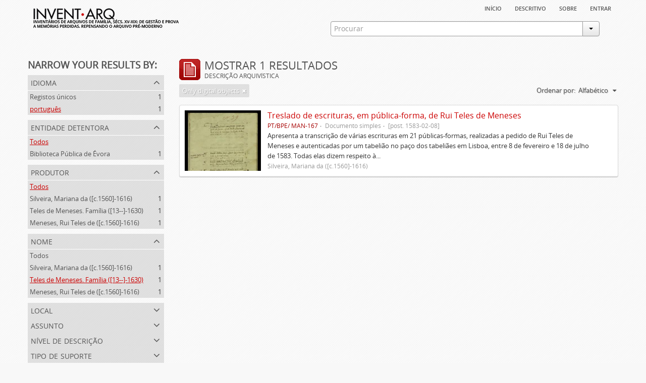

--- FILE ---
content_type: text/html; charset=utf-8
request_url: https://inventarq.fcsh.unl.pt/index.php/informationobject/browse?languages=pt&names=1489&sort=alphabetic&creators=&limit=20&onlyMedia=1
body_size: 3164
content:
<!DOCTYPE html>
<html lang="pt" dir="ltr">
  <head>
    <meta http-equiv="Content-Type" content="text/html; charset=utf-8" />
<meta http-equiv="X-Ua-Compatible" content="IE=edge,chrome=1" />
    <meta name="title" content="Projeto Invent.arq" />
<meta name="description" content="Access to memory - Open information management toolkit" />
<meta name="viewport" content="initial-scale=1.0, user-scalable=no" />
    <title>Projeto Invent.arq</title>
    <link rel="shortcut icon" href="/favicon.ico"/>
    <link media="screen" href="/plugins/arArchivesCanadaPlugin/css/min.css" rel="stylesheet" type="text/css" />
            <script src="/vendor/jquery.js" type="text/javascript"></script>
<script src="/plugins/sfDrupalPlugin/vendor/drupal/misc/drupal.js" type="text/javascript"></script>
<script src="/vendor/yui/yahoo-dom-event/yahoo-dom-event.js" type="text/javascript"></script>
<script src="/vendor/yui/element/element-min.js" type="text/javascript"></script>
<script src="/vendor/yui/button/button-min.js" type="text/javascript"></script>
<script src="/vendor/yui/container/container_core-min.js" type="text/javascript"></script>
<script src="/vendor/yui/menu/menu-min.js" type="text/javascript"></script>
<script src="/vendor/modernizr.js" type="text/javascript"></script>
<script src="/vendor/jquery-ui.js" type="text/javascript"></script>
<script src="/vendor/jquery.expander.js" type="text/javascript"></script>
<script src="/vendor/jquery.masonry.js" type="text/javascript"></script>
<script src="/vendor/jquery.imagesloaded.js" type="text/javascript"></script>
<script src="/vendor/bootstrap/js/bootstrap.js" type="text/javascript"></script>
<script src="/vendor/URI.js" type="text/javascript"></script>
<script src="/js/qubit.js" type="text/javascript"></script>
<script src="/js/treeView.js" type="text/javascript"></script>
<script src="/plugins/sfDrupalPlugin/vendor/drupal/misc/jquery.once.js" type="text/javascript"></script>
<script src="/plugins/sfDrupalPlugin/vendor/drupal/misc/tableheader.js" type="text/javascript"></script>
<script src="/js/dominion.js" type="text/javascript"></script>
  <script type="text/javascript">
//<![CDATA[
jQuery.extend(Qubit, {"relativeUrlRoot":""});
//]]>
</script></head>
  <body class="yui-skin-sam informationobject browse">

    


<div id="header">

  <div class="container">

    <div id="header-lvl1">
      <div class="row">
        <div class="span12">
          
          <ul id="header-nav" class="nav nav-pills">

            <li><a href="/index.php/" title="Início">Início</a></li>
            <li><a href="/index.php/descritivo" title="descritivo">descritivo</a></li>
            <li><a href="/index.php/sobre" title="sobre">sobre</a></li>

                                        
                          <li><a href="/index.php/user/login" title="Entrar">Entrar</a></li>
            
          </ul>

        </div>
      </div>
    </div>

    <div id="header-lvl2">
      <div class="row">

        <div id="logo-and-name" class="span6">
          <h1><a rel="home" href="/index.php/" title=""><img src="/plugins/arArchivesCanadaPlugin/images/logo.png" /></a></h1>
        </div>

        <div id="header-search" class="span6">
          <div id="search-form-wrapper">

  <form action="/index.php/search" data-autocomplete="/index.php/search/autocomplete">

    <div class="input-append">

              <input type="text" name="query" value="" placeholder="Procurar"/>
      
      <div class="btn-group">
        <button class="btn dropdown-toggle" data-toggle="dropdown">
          <span class="caret"></span>
        </button>
                          <ul class="dropdown-menu pull-right">
                                                                  <li>
                  <a href="/index.php/informationobject/browse">
                                          <img width="42" height="42" src="/images/icons-large/icon-archival.png" />                                        Descrição arquivística                  </a>
                </li>
                              <li>
                  <a href="/index.php/actor/browse">
                                          <img width="42" height="42" src="/images/icons-large/icon-people.png" />                                        Registo de autoridade                  </a>
                </li>
                              <li>
                  <a href="/index.php/repository/browse">
                                          <img width="42" height="42" src="/images/icons-large/icon-institutions.png" />                                        Entidade detentora                  </a>
                </li>
                              <li>
                  <a href="/index.php/basesdedados">
                                          <img width="42" height="42" src="/images/icons-large/icon-media.png" />                                        Bases de Dados                  </a>
                </li>
                                      <li class="divider"></li>
            <li class="advanced-search">
              <a href="/index.php/search/advanced">
                <i class="icon-zoom-in"></i>
                Pesquisa avançada              </a>
            </li>
          </ul>
                </div>

    </div>

    <div id="search-realm" class="search-popover">

      
        <div>
          <label>
                          <input name="repos" type="radio" value checked="checked" data-placeholder="Procurar">
                        Pesquisa geral          </label>
        </div>

        
        
      
      <div class="search-realm-advanced">
        <a href="/index.php/search/advanced">
          Pesquisa avançada&nbsp;&raquo;
        </a>
      </div>

    </div>

  </form>

</div>
        </div>

      </div>
    </div>

  </div>

</div>

    
    <div id="wrapper" class="container">

      <div class="row">

        <div class="span3">

          <div id="sidebar">

              <section id="facets">

    <div class="visible-phone facets-header">
      <a class="x-btn btn-wide">
        <i class="icon-filter"></i>
        Filtros      </a>
    </div>

    <div class="content">

      <h3>Narrow your results by:</h3>

        <section class="facet open">

  <div class="facet-header">
    <p>Idioma</p>
  </div>

  <div class="facet-body" id="#facet-languages">

    <ul>

              <li>
              <a href="/index.php/informationobject/browse?names=1489&amp;sort=alphabetic&amp;creators=&amp;limit=20&amp;onlyMedia=1" title="Registos únicos">Registos únicos</a>        <span class="facet-count">1</span>
      </li>

                                    <li class="active">
              <a href="/index.php/informationobject/browse?languages=pt&amp;names=1489&amp;sort=alphabetic&amp;creators=&amp;limit=20&amp;onlyMedia=1" title="português">português</a>              <span class="facet-count">1</span>
            </li>
                                          
    </ul>

  </div>

</section>

        <section class="facet">

  <div class="facet-header">
    <p>Entidade detentora</p>
  </div>

  <div class="facet-body" id="#facet-repository">

    <ul>

              <li class="active">
              <a href="/index.php/informationobject/browse?languages=pt&amp;names=1489&amp;sort=alphabetic&amp;creators=&amp;limit=20&amp;onlyMedia=1" title="Todos">Todos</a>      </li>

                        <li >
            <a href="/index.php/informationobject/browse?repos=836&amp;languages=pt&amp;names=1489&amp;sort=alphabetic&amp;creators=&amp;limit=20&amp;onlyMedia=1" title="Biblioteca Pública de Évora">Biblioteca Pública de Évora</a>            <span class="facet-count">1</span>
          </li>
              
    </ul>

  </div>

</section>

        <section class="facet open">

  <div class="facet-header">
    <p>Produtor</p>
  </div>

  <div class="facet-body" id="#facet-names">

    <ul>

              <li class="active">
              <a href="/index.php/informationobject/browse?languages=pt&amp;names=1489&amp;sort=alphabetic&amp;limit=20&amp;onlyMedia=1" title="Todos">Todos</a>      </li>

                        <li >
            <a href="/index.php/informationobject/browse?creators=2847&amp;languages=pt&amp;names=1489&amp;sort=alphabetic&amp;limit=20&amp;onlyMedia=1" title="Silveira, Mariana da ([c.1560]-1616)">Silveira, Mariana da ([c.1560]-1616)</a>            <span class="facet-count">1</span>
          </li>
                  <li >
            <a href="/index.php/informationobject/browse?creators=1489&amp;languages=pt&amp;names=1489&amp;sort=alphabetic&amp;limit=20&amp;onlyMedia=1" title="Teles de Meneses. Família ([13--]-1630)">Teles de Meneses. Família ([13--]-1630)</a>            <span class="facet-count">1</span>
          </li>
                  <li >
            <a href="/index.php/informationobject/browse?creators=1175&amp;languages=pt&amp;names=1489&amp;sort=alphabetic&amp;limit=20&amp;onlyMedia=1" title="Meneses, Rui Teles de ([c.1560]-1616)">Meneses, Rui Teles de ([c.1560]-1616)</a>            <span class="facet-count">1</span>
          </li>
              
    </ul>

  </div>

</section>

        <section class="facet open">

  <div class="facet-header">
    <p>Nome</p>
  </div>

  <div class="facet-body" id="#facet-names">

    <ul>

              <li>
              <a href="/index.php/informationobject/browse?languages=pt&amp;sort=alphabetic&amp;creators=&amp;limit=20&amp;onlyMedia=1" title="Todos">Todos</a>      </li>

                        <li >
            <a href="/index.php/informationobject/browse?names=1489%2C2847&amp;languages=pt&amp;sort=alphabetic&amp;creators=&amp;limit=20&amp;onlyMedia=1" title="Silveira, Mariana da ([c.1560]-1616)">Silveira, Mariana da ([c.1560]-1616)</a>            <span class="facet-count">1</span>
          </li>
                  <li class="active">
            <a href="/index.php/informationobject/browse?names=&amp;languages=pt&amp;sort=alphabetic&amp;creators=&amp;limit=20&amp;onlyMedia=1" title="Teles de Meneses. Família ([13--]-1630)">Teles de Meneses. Família ([13--]-1630)</a>            <span class="facet-count">1</span>
          </li>
                  <li >
            <a href="/index.php/informationobject/browse?names=1489%2C1175&amp;languages=pt&amp;sort=alphabetic&amp;creators=&amp;limit=20&amp;onlyMedia=1" title="Meneses, Rui Teles de ([c.1560]-1616)">Meneses, Rui Teles de ([c.1560]-1616)</a>            <span class="facet-count">1</span>
          </li>
              
    </ul>

  </div>

</section>

        <section class="facet">

  <div class="facet-header">
    <p>Local</p>
  </div>

  <div class="facet-body" id="#facet-places">

    <ul>

              <li class="active">
              <a href="/index.php/informationobject/browse?languages=pt&amp;names=1489&amp;sort=alphabetic&amp;creators=&amp;limit=20&amp;onlyMedia=1" title="Todos">Todos</a>      </li>

      
    </ul>

  </div>

</section>

        <section class="facet">

  <div class="facet-header">
    <p>Assunto</p>
  </div>

  <div class="facet-body" id="#facet-subjects">

    <ul>

              <li class="active">
              <a href="/index.php/informationobject/browse?languages=pt&amp;names=1489&amp;sort=alphabetic&amp;creators=&amp;limit=20&amp;onlyMedia=1" title="Todos">Todos</a>      </li>

      
    </ul>

  </div>

</section>

        <section class="facet">

  <div class="facet-header">
    <p>Nível de descrição</p>
  </div>

  <div class="facet-body" id="#facet-levelOfDescription">

    <ul>

              <li class="active">
              <a href="/index.php/informationobject/browse?languages=pt&amp;names=1489&amp;sort=alphabetic&amp;creators=&amp;limit=20&amp;onlyMedia=1" title="Todos">Todos</a>      </li>

                        <li >
            <a href="/index.php/informationobject/browse?levels=200&amp;languages=pt&amp;names=1489&amp;sort=alphabetic&amp;creators=&amp;limit=20&amp;onlyMedia=1" title="Documento simples">Documento simples</a>            <span class="facet-count">1</span>
          </li>
              
    </ul>

  </div>

</section>

        <section class="facet">

  <div class="facet-header">
    <p>Tipo de suporte</p>
  </div>

  <div class="facet-body" id="#facet-mediaTypes">

    <ul>

              <li class="active">
              <a href="/index.php/informationobject/browse?languages=pt&amp;names=1489&amp;sort=alphabetic&amp;creators=&amp;limit=20&amp;onlyMedia=1" title="Todos">Todos</a>      </li>

                        <li >
            <a href="/index.php/informationobject/browse?mediatypes=136&amp;languages=pt&amp;names=1489&amp;sort=alphabetic&amp;creators=&amp;limit=20&amp;onlyMedia=1" title="Imagem">Imagem</a>            <span class="facet-count">1</span>
          </li>
              
    </ul>

  </div>

</section>

    </div>

  </section>

          </div>

        </div>

        <div class="span9">

          <div id="main-column">

              <h1 class="multiline">
    <img src="/images/icons-large/icon-archival.png" />    Mostrar 1 resultados    <span class="sub">Descrição arquivística</span>
  </h1>

            
  <section class="header-options">

    
    
          <span class="search-filter">
        Only digital objects                                <a href="/index.php/informationobject/browse?languages=pt&names=1489&sort=alphabetic&creators=&limit=20" class="remove-filter"><i class="icon-remove"></i></a>
      </span>
    
    <div id="sort-header">

  <div class="sort-options">

    <label>Ordenar por:</label>

    <div class="dropdown">

      <div class="dropdown-selected">

                  <span>Alfabético</span>
                  
      </div>

      <ul class="dropdown-options">

        <span class="pointer"></span>

                  <li>
                        <a href="/index.php/informationobject/browse?sort=lastUpdated&languages=pt&names=1489&creators=&limit=20&onlyMedia=1" data-order="lastUpdated">
              <span>Mais recentes</span>
            </a>
          </li>
                  <li>
                        <a href="/index.php/informationobject/browse?sort=identifier&languages=pt&names=1489&creators=&limit=20&onlyMedia=1" data-order="identifier">
              <span>Código de referência</span>
            </a>
          </li>
        
      </ul>

    </div>

  </div>

</div>

  </section>


                          <div id="content">
                




    
  <article class="search-result has-preview">

  
    <div class="search-result-preview">

              <a href="/index.php/treslado-de-escrituras-em-publica-forma-de-rui-teles-de-meneses">
          <div class="preview-container">
            <img src="/uploads/r/biblioteca-publica-de-evora/6/6/a/66aa43886e9635feeeb6a0ac68a2cf541ea844c67e1adbb78d5795ea4b13dbc9/Manizola_167_inicio-indice_142.jpg" />          </div>
        </a>
          </div>

  
  <div class="search-result-description">

    <p class="title"><a href="/index.php/treslado-de-escrituras-em-publica-forma-de-rui-teles-de-meneses" title="Treslado de escrituras, em pública-forma, de Rui Teles de Meneses">Treslado de escrituras, em pública-forma, de Rui Teles de Meneses</a></p>

    <ul class="result-details">

                <li class="reference-code">PT/BPE/ MAN-167</li>
      
              <li class="level-description">Documento simples</li>
      
                        
            <li class="dates">[post. 1583-02-08]</li>

                  
      
    </ul>

          <p>Apresenta a transcrição de várias escrituras em 21 públicas-formas, realizadas a pedido de Rui Teles de Meneses e autenticadas por um tabelião no paço dos tabeliães em Lisboa, entre 8 de fevereiro e 18 de julho de 1583. Todas elas dizem respeito à...</p>
    
          <p class="creation-details">Silveira, Mariana da ([c.1560]-1616)</p>
    
  </div>

</article>

              </div>
            
              
          </div>

        </div>

      </div>

    </div>

    
    <footer>

  
  
  <div id="print-date">
    Impressão: 2026-02-01  </div>

</footer>


  </body>
</html>
